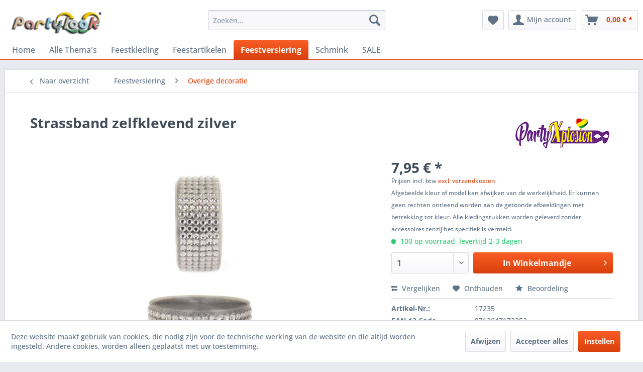

--- FILE ---
content_type: text/html; charset=UTF-8
request_url: https://www.partylook.be/feestversiering/overige-decoratie/5340/strassband-zelfklevend-zilver
body_size: 17038
content:
<!DOCTYPE html> <html class="no-js" lang="nl-BE" itemscope="itemscope" itemtype="https://schema.org/WebPage"> <head> <meta charset="utf-8"> <meta name="author" content="PARTYLOOK.BE" /> <meta name="robots" content="index,follow" /> <meta name="revisit-after" content="15 days" /> <meta name="keywords" content="Strassband zelfklevend zilver, Strassband zelfklevend, zilveren Strassband, Strassband zilver" /> <meta name="description" content="Strassband zelfklevend zilver 6 rijen, steentjes 4 mm" /> <meta property="og:type" content="product" /> <meta property="og:site_name" content="Partylook - You have a Party, we&#039;ve got the Look!" /> <meta property="og:url" content="https://www.partylook.be/feestversiering/overige-decoratie/5340/strassband-zelfklevend-zilver" /> <meta property="og:title" content="Strassband zelfklevend zilver" /> <meta property="og:description" content="Strassband zelfklevend zilver 6 rijen, steentjes 4 mm" /> <meta property="og:image" content="https://www.partylook.be/media/image/82/2d/c9/871364717235_1.jpg" /> <meta property="product:brand" content="PartyXplosion" /> <meta property="product:price" content="7,95" /> <meta property="product:product_link" content="https://www.partylook.be/feestversiering/overige-decoratie/5340/strassband-zelfklevend-zilver" /> <meta name="twitter:card" content="product" /> <meta name="twitter:site" content="Partylook - You have a Party, we&#039;ve got the Look!" /> <meta name="twitter:title" content="Strassband zelfklevend zilver" /> <meta name="twitter:description" content="Strassband zelfklevend zilver 6 rijen, steentjes 4 mm" /> <meta name="twitter:image" content="https://www.partylook.be/media/image/82/2d/c9/871364717235_1.jpg" /> <meta itemprop="copyrightHolder" content="Partylook - You have a Party, we&#039;ve got the Look!" /> <meta itemprop="copyrightYear" content="2006 - 2026" /> <meta itemprop="isFamilyFriendly" content="True" /> <meta itemprop="image" content="https://www.partylook.be/media/image/d6/0a/2d/Logo-partylook.png" /> <meta name="viewport" content="width=device-width, initial-scale=1.0"> <meta name="mobile-web-app-capable" content="yes"> <meta name="apple-mobile-web-app-title" content="Partylook - You have a Party, we&#039;ve got the Look!"> <meta name="apple-mobile-web-app-capable" content="yes"> <meta name="apple-mobile-web-app-status-bar-style" content="default"> <link rel="apple-touch-icon-precomposed" href="https://www.partylook.be/media/image/c2/ae/4a/P1.png"> <link rel="shortcut icon" href="https://www.partylook.be/media/unknown/d9/0c/f4/favicon.ico"> <meta name="msapplication-navbutton-color" content="#D9400B" /> <meta name="application-name" content="Partylook - You have a Party, we&#039;ve got the Look!" /> <meta name="msapplication-starturl" content="https://www.partylook.be/" /> <meta name="msapplication-window" content="width=1024;height=768" /> <meta name="msapplication-TileImage" content="https://www.partylook.be/media/image/c2/ae/4a/P1.png"> <meta name="msapplication-TileColor" content="#D9400B"> <meta name="theme-color" content="#D9400B" /> <link rel="canonical" href="https://www.partylook.be/feestversiering/overige-decoratie/5340/strassband-zelfklevend-zilver" /> <title itemprop="name">Strassband zelfklevend zilver | Partylook - You have a Party, we&#039;ve got the Look!</title> <link href="/web/cache/1766003884_8c46682410fcb4ceaa20996e404fb53b.css" media="all" rel="stylesheet" type="text/css" /> </head> <body class="is--ctl-detail is--act-index is--dwvac" > <div data-paypalUnifiedMetaDataContainer="true" data-paypalUnifiedRestoreOrderNumberUrl="https://www.partylook.be/widgets/PaypalUnifiedOrderNumber/restoreOrderNumber" class="is--hidden"> </div> <div class="page-wrap"> <noscript class="noscript-main"> <div class="alert is--warning"> <div class="alert--icon"> <i class="icon--element icon--warning"></i> </div> <div class="alert--content"> Om Partylook&#x20;-&#x20;You&#x20;have&#x20;a&#x20;Party,&#x20;we&#x27;ve&#x20;got&#x20;the&#x20;Look&#x21; in zijn totaliteit te kunnen gebruiken, raden wij aan Javascript in uw browser te activeren. </div> </div> </noscript> <header class="header-main"> <div class="top-bar"> <div class="container block-group"> <nav class="top-bar--navigation block" role="menubar">   <div class="navigation--entry entry--compare is--hidden" role="menuitem" aria-haspopup="true" data-drop-down-menu="true">   </div> <ul class="service--list is--rounded" role="menu"> <li class="service--entry" role="menuitem"> <a class="service--link" href="https://www.partylook.be/afhalen-in-venray" title="Afhalen in Venray" > Afhalen in Venray </a> </li> <li class="service--entry" role="menuitem"> <a class="service--link" href="javascript:openCookieConsentManager()" title="Cookie-instellingen" > Cookie-instellingen </a> </li> <li class="service--entry" role="menuitem"> <a class="service--link" href="https://www.partylook.be/over-ons" title="Over ons" > Over ons </a> </li> <li class="service--entry" role="menuitem"> <a class="service--link" href="https://www.partylook.be/verzend-en-betaalwijzen" title="Verzend en betaalwijzen" > Verzend en betaalwijzen </a> </li> <li class="service--entry" role="menuitem"> <a class="service--link" href="https://www.partylook.be/voorwaarden" title="Voorwaarden" > Voorwaarden </a> </li> <li class="service--entry" role="menuitem"> <a class="service--link" href="https://www.partylook.be/retour-aanvraag-partylook" title="Retouraanvraag" target="_self"> Retouraanvraag </a> </li> <li class="service--entry" role="menuitem"> <a class="service--link" href="https://www.partylook.be/retourrecht" title="Retourrecht" > Retourrecht </a> </li> </ul> </nav> </div> </div> <div class="container header--navigation"> <div class="logo-main block-group" role="banner"> <div class="logo--shop block"> <a class="logo--link" href="https://www.partylook.be/" title="Partylook - You have a Party, we&#039;ve got the Look! - Naar de startpagina gaan"> <picture> <source srcset="https://www.partylook.be/media/image/d6/0a/2d/Logo-partylook.png" media="(min-width: 78.75em)"> <source srcset="https://www.partylook.be/media/image/d6/0a/2d/Logo-partylook.png" media="(min-width: 64em)"> <source srcset="https://www.partylook.be/media/image/d6/0a/2d/Logo-partylook.png" media="(min-width: 48em)"> <img srcset="https://www.partylook.be/media/image/d6/0a/2d/Logo-partylook.png" alt="Partylook - You have a Party, we&#039;ve got the Look! - Naar de startpagina gaan" /> </picture> </a> </div> </div> <nav class="shop--navigation block-group"> <ul class="navigation--list block-group" role="menubar"> <li class="navigation--entry entry--menu-left" role="menuitem"> <a class="entry--link entry--trigger btn is--icon-left" href="#offcanvas--left" data-offcanvas="true" data-offCanvasSelector=".sidebar-main" aria-label="Menu"> <i class="icon--menu"></i> Menu </a> </li> <li class="navigation--entry entry--search" role="menuitem" data-search="true" aria-haspopup="true" data-minLength="3"> <a class="btn entry--link entry--trigger" href="#show-hide--search" title="Toon / zoekopdracht sluiten" aria-label="Toon / zoekopdracht sluiten"> <i class="icon--search"></i> <span class="search--display">Zoeken</span> </a> <form action="/search" method="get" class="main-search--form"> <input type="search" name="sSearch" aria-label="Zoeken..." class="main-search--field" autocomplete="off" autocapitalize="off" placeholder="Zoeken..." maxlength="30" /> <button type="submit" class="main-search--button" aria-label="Zoeken"> <i class="icon--search"></i> <span class="main-search--text">Zoeken</span> </button> <div class="form--ajax-loader">&nbsp;</div> </form> <div class="main-search--results"></div> </li>  <li class="navigation--entry entry--notepad" role="menuitem"> <a href="https://www.partylook.be/note" title="Verlanglijst" aria-label="Verlanglijst" class="btn"> <i class="icon--heart"></i> </a> </li> <li class="navigation--entry entry--account with-slt" role="menuitem" data-offcanvas="true" data-offCanvasSelector=".account--dropdown-navigation"> <a href="https://www.partylook.be/account" title="Mijn account" aria-label="Mijn account" class="btn is--icon-left entry--link account--link"> <i class="icon--account"></i> <span class="account--display"> Mijn account </span> </a> <div class="account--dropdown-navigation"> <div class="navigation--smartphone"> <div class="entry--close-off-canvas"> <a href="#close-account-menu" class="account--close-off-canvas" title="Menu sluiten" aria-label="Menu sluiten"> Menu sluiten <i class="icon--arrow-right"></i> </a> </div> </div> <div class="account--menu is--rounded is--personalized"> <span class="navigation--headline"> Mijn account </span> <div class="account--menu-container"> <ul class="sidebar--navigation navigation--list is--level0 show--active-items"> <li class="navigation--entry"> <span class="navigation--signin"> <a href="https://www.partylook.be/account#hide-registration" class="blocked--link btn is--primary navigation--signin-btn" data-collapseTarget="#registration" data-action="close"> Aanmelden </a> <span class="navigation--register"> of <a href="https://www.partylook.be/account#show-registration" class="blocked--link" data-collapseTarget="#registration" data-action="open"> registreren </a> </span> </span> </li> <li class="navigation--entry"> <a href="https://www.partylook.be/account" title="Mijn account" class="navigation--link"> Mijn account </a> </li> <li class="navigation--entry"> <a href="https://www.partylook.be/account/profile" title="Profiel" class="navigation--link" rel="nofollow"> Profiel </a> </li> <li class="navigation--entry"> <a href="https://www.partylook.be/address/index/sidebar/" title="Adressen" class="navigation--link" rel="nofollow"> Adressen </a> </li> <li class="navigation--entry"> <a href="https://www.partylook.be/account/payment" title="Betaalwijze wijzigen" class="navigation--link" rel="nofollow"> Betaalwijze wijzigen </a> </li> <li class="navigation--entry"> <a href="https://www.partylook.be/account/orders" title="Mijn bestellingen" class="navigation--link" rel="nofollow"> Mijn bestellingen </a> </li> <li class="navigation--entry"> <a href="https://www.partylook.be/note" title="Verlanglijst" class="navigation--link" rel="nofollow"> Verlanglijst </a> </li> </ul> </div> </div> </div> </li> <li class="navigation--entry entry--cart" role="menuitem"> <a class="btn is--icon-left cart--link" href="https://www.partylook.be/checkout/cart" title="Winkelmandje" aria-label="Winkelmandje"> <span class="cart--display"> Winkelmandje </span> <span class="badge is--primary is--minimal cart--quantity is--hidden">0</span> <i class="icon--basket"></i> <span class="cart--amount"> 0,00&nbsp;&euro; * </span> </a> <div class="ajax-loader">&nbsp;</div> </li>  </ul> </nav> <div class="container--ajax-cart" data-collapse-cart="true" data-displayMode="offcanvas"></div> </div> </header> <nav class="navigation-main"> <div class="container" data-menu-scroller="true" data-listSelector=".navigation--list.container" data-viewPortSelector=".navigation--list-wrapper"> <div class="navigation--list-wrapper"> <ul class="navigation--list container" role="menubar" itemscope="itemscope" itemtype="https://schema.org/SiteNavigationElement"> <li class="navigation--entry is--home" role="menuitem"><a class="navigation--link is--first" href="https://www.partylook.be/" title="Home" aria-label="Home" itemprop="url"><span itemprop="name">Home</span></a></li><li class="navigation--entry" role="menuitem"><a class="navigation--link" href="https://www.partylook.be/alle-thema-s/" title="Alle Thema's" aria-label="Alle Thema's" itemprop="url"><span itemprop="name">Alle Thema's</span></a></li><li class="navigation--entry" role="menuitem"><a class="navigation--link" href="https://www.partylook.be/feestkleding/" title="Feestkleding" aria-label="Feestkleding" itemprop="url"><span itemprop="name">Feestkleding</span></a></li><li class="navigation--entry" role="menuitem"><a class="navigation--link" href="https://www.partylook.be/feestartikelen/" title="Feestartikelen" aria-label="Feestartikelen" itemprop="url"><span itemprop="name">Feestartikelen</span></a></li><li class="navigation--entry is--active" role="menuitem"><a class="navigation--link is--active" href="https://www.partylook.be/feestversiering/" title="Feestversiering" aria-label="Feestversiering" itemprop="url"><span itemprop="name">Feestversiering</span></a></li><li class="navigation--entry" role="menuitem"><a class="navigation--link" href="https://www.partylook.be/schmink/" title="Schmink" aria-label="Schmink" itemprop="url"><span itemprop="name">Schmink</span></a></li><li class="navigation--entry" role="menuitem"><a class="navigation--link" href="https://www.partylook.be/sale/" title="SALE" aria-label="SALE" itemprop="url"><span itemprop="name">SALE</span></a></li> </ul> </div> <div class="advanced-menu" data-advanced-menu="true" data-hoverDelay="250"> <div class="menu--container"> <div class="button-container"> <a href="https://www.partylook.be/alle-thema-s/" class="button--category" aria-label="Zur Kategorie Alle Thema&#039;s" title="Zur Kategorie Alle Thema&#039;s"> <i class="icon--arrow-right"></i> Zur Kategorie Alle Thema's </a> <span class="button--close"> <i class="icon--cross"></i> </span> </div> <div class="content--wrapper has--content has--teaser"> <ul class="menu--list menu--level-0 columns--2" style="width: 50%;"> <li class="menu--list-item item--level-0" style="width: 100%"> <a href="https://www.partylook.be/alle-thema-s/brabant-oeteldonk/" class="menu--list-item-link" aria-label="Brabant &amp; Oeteldonk" title="Brabant &amp; Oeteldonk">Brabant & Oeteldonk</a> </li> <li class="menu--list-item item--level-0" style="width: 100%"> <a href="https://www.partylook.be/alle-thema-s/carnaval-limburg/" class="menu--list-item-link" aria-label="Carnaval Limburg" title="Carnaval Limburg">Carnaval Limburg</a> </li> <li class="menu--list-item item--level-0" style="width: 100%"> <a href="https://www.partylook.be/alle-thema-s/steampunk/" class="menu--list-item-link" aria-label="Steampunk" title="Steampunk">Steampunk</a> </li> <li class="menu--list-item item--level-0" style="width: 100%"> <a href="https://www.partylook.be/alle-thema-s/halloween-horror/" class="menu--list-item-link" aria-label="Halloween &amp; Horror" title="Halloween &amp; Horror">Halloween & Horror</a> </li> <li class="menu--list-item item--level-0" style="width: 100%"> <a href="https://www.partylook.be/alle-thema-s/piraten-vikingen/" class="menu--list-item-link" aria-label="Piraten &amp; Vikingen" title="Piraten &amp; Vikingen">Piraten & Vikingen</a> </li> <li class="menu--list-item item--level-0" style="width: 100%"> <a href="https://www.partylook.be/alle-thema-s/heksen-tovenaar/" class="menu--list-item-link" aria-label="Heksen &amp; Tovenaar" title="Heksen &amp; Tovenaar">Heksen & Tovenaar</a> </li> <li class="menu--list-item item--level-0" style="width: 100%"> <a href="https://www.partylook.be/alle-thema-s/dieren/" class="menu--list-item-link" aria-label="Dieren" title="Dieren">Dieren</a> </li> <li class="menu--list-item item--level-0" style="width: 100%"> <a href="https://www.partylook.be/alle-thema-s/cowboys-indianen/" class="menu--list-item-link" aria-label="Cowboys &amp; Indianen" title="Cowboys &amp; Indianen">Cowboys & Indianen</a> </li> <li class="menu--list-item item--level-0" style="width: 100%"> <a href="https://www.partylook.be/alle-thema-s/aso-pimp/" class="menu--list-item-link" aria-label="Aso &amp; Pimp" title="Aso &amp; Pimp">Aso & Pimp</a> </li> <li class="menu--list-item item--level-0" style="width: 100%"> <a href="https://www.partylook.be/alle-thema-s/maffia-gangster-boeven/" class="menu--list-item-link" aria-label="Maffia, Gangster &amp; Boeven" title="Maffia, Gangster &amp; Boeven">Maffia, Gangster & Boeven</a> </li> <li class="menu--list-item item--level-0" style="width: 100%"> <a href="https://www.partylook.be/alle-thema-s/middeleeuwen-renaissance/" class="menu--list-item-link" aria-label="Middeleeuwen &amp; Renaissance" title="Middeleeuwen &amp; Renaissance">Middeleeuwen & Renaissance</a> </li> <li class="menu--list-item item--level-0" style="width: 100%"> <a href="https://www.partylook.be/alle-thema-s/sport-ek-wk/" class="menu--list-item-link" aria-label="Sport - EK / WK" title="Sport - EK / WK">Sport - EK / WK</a> </li> <li class="menu--list-item item--level-0" style="width: 100%"> <a href="https://www.partylook.be/alle-thema-s/film-beroemde-sterren/" class="menu--list-item-link" aria-label="Film &amp; Beroemde sterren" title="Film &amp; Beroemde sterren">Film & Beroemde sterren</a> </li> <li class="menu--list-item item--level-0" style="width: 100%"> <a href="https://www.partylook.be/alle-thema-s/sprookjes-fantasy/" class="menu--list-item-link" aria-label="Sprookjes &amp; fantasy" title="Sprookjes &amp; fantasy">Sprookjes & fantasy</a> </li> <li class="menu--list-item item--level-0" style="width: 100%"> <a href="https://www.partylook.be/alle-thema-s/science-fiction/" class="menu--list-item-link" aria-label="Science Fiction" title="Science Fiction">Science Fiction</a> </li> <li class="menu--list-item item--level-0" style="width: 100%"> <a href="https://www.partylook.be/alle-thema-s/jaren-20-charleston/" class="menu--list-item-link" aria-label="Jaren 20 Charleston" title="Jaren 20 Charleston">Jaren 20 Charleston</a> </li> <li class="menu--list-item item--level-0" style="width: 100%"> <a href="https://www.partylook.be/alle-thema-s/jaren-50-rock-roll/" class="menu--list-item-link" aria-label="Jaren 50 Rock &amp; Roll" title="Jaren 50 Rock &amp; Roll">Jaren 50 Rock & Roll</a> </li> <li class="menu--list-item item--level-0" style="width: 100%"> <a href="https://www.partylook.be/alle-thema-s/jaren-60-70-hippie/" class="menu--list-item-link" aria-label="Jaren 60 &amp; 70 Hippie" title="Jaren 60 &amp; 70 Hippie">Jaren 60 & 70 Hippie</a> </li> <li class="menu--list-item item--level-0" style="width: 100%"> <a href="https://www.partylook.be/alle-thema-s/jaren-80-90-disco/" class="menu--list-item-link" aria-label="Jaren 80 &amp; 90 Disco" title="Jaren 80 &amp; 90 Disco">Jaren 80 & 90 Disco</a> </li> <li class="menu--list-item item--level-0" style="width: 100%"> <a href="https://www.partylook.be/alle-thema-s/beroepen-uniformkleding/" class="menu--list-item-link" aria-label="Beroepen &amp; Uniformkleding" title="Beroepen &amp; Uniformkleding">Beroepen & Uniformkleding</a> </li> <li class="menu--list-item item--level-0" style="width: 100%"> <a href="https://www.partylook.be/alle-thema-s/priesters-nonnen-religie/" class="menu--list-item-link" aria-label="Priesters Nonnen &amp; Religie" title="Priesters Nonnen &amp; Religie">Priesters Nonnen & Religie</a> </li> <li class="menu--list-item item--level-0" style="width: 100%"> <a href="https://www.partylook.be/alle-thema-s/clown-circus/" class="menu--list-item-link" aria-label="Clown &amp; Circus" title="Clown &amp; Circus">Clown & Circus</a> </li> <li class="menu--list-item item--level-0" style="width: 100%"> <a href="https://www.partylook.be/alle-thema-s/grappig-vrijgezellenfeest-18/" class="menu--list-item-link" aria-label="Grappig &amp; Vrijgezellenfeest 18+" title="Grappig &amp; Vrijgezellenfeest 18+">Grappig & Vrijgezellenfeest 18+</a> </li> <li class="menu--list-item item--level-0" style="width: 100%"> <a href="https://www.partylook.be/alle-thema-s/oktoberfest-landen/" class="menu--list-item-link" aria-label="Oktoberfest &amp; Landen" title="Oktoberfest &amp; Landen">Oktoberfest & Landen</a> </li> <li class="menu--list-item item--level-0" style="width: 100%"> <a href="https://www.partylook.be/alle-thema-s/grieks-midden-oosten/" class="menu--list-item-link" aria-label="Grieks &amp; Midden-Oosten" title="Grieks &amp; Midden-Oosten">Grieks & Midden-Oosten</a> </li> <li class="menu--list-item item--level-0" style="width: 100%"> <a href="https://www.partylook.be/alle-thema-s/aziatisch-indisch-ninja/" class="menu--list-item-link" aria-label="Aziatisch, Indisch &amp; Ninja" title="Aziatisch, Indisch &amp; Ninja">Aziatisch, Indisch & Ninja</a> </li> <li class="menu--list-item item--level-0" style="width: 100%"> <a href="https://www.partylook.be/alle-thema-s/braziliaans-venetiaans/" class="menu--list-item-link" aria-label="Braziliaans &amp; Venetiaans" title="Braziliaans &amp; Venetiaans">Braziliaans & Venetiaans</a> </li> <li class="menu--list-item item--level-0" style="width: 100%"> <a href="https://www.partylook.be/alle-thema-s/tropisch-und-samba/" class="menu--list-item-link" aria-label="Tropisch und Samba" title="Tropisch und Samba">Tropisch und Samba</a> </li> <li class="menu--list-item item--level-0" style="width: 100%"> <a href="https://www.partylook.be/alle-thema-s/glitter-glamour/" class="menu--list-item-link" aria-label="Glitter &amp; Glamour" title="Glitter &amp; Glamour">Glitter & Glamour</a> </li> <li class="menu--list-item item--level-0" style="width: 100%"> <a href="https://www.partylook.be/alle-thema-s/kerstman-kerstvrouw/" class="menu--list-item-link" aria-label="Kerstman &amp; Kerstvrouw" title="Kerstman &amp; Kerstvrouw">Kerstman & Kerstvrouw</a> </li> </ul> <div class="menu--delimiter" style="right: 50%;"></div> <div class="menu--teaser" style="width: 50%;"> <div class="teaser--headline">Themakleding goedkoop kopen - Enorm aanbod carnavalskleding</div> <div class="teaser--text"> Themakleding &nbsp;voor&nbsp; mannen ,&nbsp; vrouwen &nbsp;en&nbsp; kinderen .&nbsp; Feestkleding &nbsp;in alle maten, kleuren en vormen! Wij bij Partylook hebben al onze kostuums voor themafeesten gesorteerd op thema. Dus op het eerste gezicht... <a class="teaser--text-link" href="https://www.partylook.be/alle-thema-s/" aria-label="lees meer" title="lees meer"> lees meer </a> </div> </div> </div> </div> <div class="menu--container"> <div class="button-container"> <a href="https://www.partylook.be/feestkleding/" class="button--category" aria-label="Zur Kategorie Feestkleding" title="Zur Kategorie Feestkleding"> <i class="icon--arrow-right"></i> Zur Kategorie Feestkleding </a> <span class="button--close"> <i class="icon--cross"></i> </span> </div> <div class="content--wrapper has--content has--teaser"> <ul class="menu--list menu--level-0 columns--2" style="width: 50%;"> <li class="menu--list-item item--level-0" style="width: 100%"> <a href="https://www.partylook.be/feestkleding/feestkleding-kinderen/" class="menu--list-item-link" aria-label="Feestkleding Kinderen" title="Feestkleding Kinderen">Feestkleding Kinderen</a> </li> <li class="menu--list-item item--level-0" style="width: 100%"> <a href="https://www.partylook.be/feestkleding/feestkleding-dames/" class="menu--list-item-link" aria-label="Feestkleding Dames" title="Feestkleding Dames">Feestkleding Dames</a> </li> <li class="menu--list-item item--level-0" style="width: 100%"> <a href="https://www.partylook.be/feestkleding/feestkleding-heren/" class="menu--list-item-link" aria-label="Feestkleding Heren" title="Feestkleding Heren">Feestkleding Heren</a> </li> <li class="menu--list-item item--level-0" style="width: 100%"> <a href="https://www.partylook.be/feestkleding/carnavalsjassen/" class="menu--list-item-link" aria-label="Carnavalsjassen" title="Carnavalsjassen">Carnavalsjassen</a> </li> </ul> <div class="menu--delimiter" style="right: 50%;"></div> <div class="menu--teaser" style="width: 50%;"> <div class="teaser--headline">Carnavalskleding 2026 kopen - Enorm aanbod</div> <div class="teaser--text"> Feestkleding &nbsp;voor mannen , vrouwen en kinderen . Carnavalskleding &nbsp;in alle maten, kleuren en vormen! Wij bij Partylook hebben al onze kostuums voor ieder feest en carnaval 2026 &nbsp;gesorteerd op thema. Dus op het eerste... <a class="teaser--text-link" href="https://www.partylook.be/feestkleding/" aria-label="lees meer" title="lees meer"> lees meer </a> </div> </div> </div> </div> <div class="menu--container"> <div class="button-container"> <a href="https://www.partylook.be/feestartikelen/" class="button--category" aria-label="Zur Kategorie Feestartikelen" title="Zur Kategorie Feestartikelen"> <i class="icon--arrow-right"></i> Zur Kategorie Feestartikelen </a> <span class="button--close"> <i class="icon--cross"></i> </span> </div> <div class="content--wrapper has--content has--teaser"> <ul class="menu--list menu--level-0 columns--2" style="width: 50%;"> <li class="menu--list-item item--level-0" style="width: 100%"> <a href="https://www.partylook.be/feestartikelen/attributen/" class="menu--list-item-link" aria-label="Attributen" title="Attributen">Attributen</a> </li> <li class="menu--list-item item--level-0" style="width: 100%"> <a href="https://www.partylook.be/feestartikelen/accessoires-setjes/" class="menu--list-item-link" aria-label="Accessoires setjes" title="Accessoires setjes">Accessoires setjes</a> </li> <li class="menu--list-item item--level-0" style="width: 100%"> <a href="https://www.partylook.be/feestartikelen/baarden-snorren/" class="menu--list-item-link" aria-label="Baarden &amp; Snorren" title="Baarden &amp; Snorren">Baarden & Snorren</a> </li> <li class="menu--list-item item--level-0" style="width: 100%"> <a href="https://www.partylook.be/feestartikelen/boa-sjaal-veren/" class="menu--list-item-link" aria-label="Boa, Sjaal &amp; Veren" title="Boa, Sjaal &amp; Veren">Boa, Sjaal & Veren</a> </li> <li class="menu--list-item item--level-0" style="width: 100%"> <a href="https://www.partylook.be/feestartikelen/bretels/" class="menu--list-item-link" aria-label="Bretels" title="Bretels">Bretels</a> </li> <li class="menu--list-item item--level-0" style="width: 100%"> <a href="https://www.partylook.be/feestartikelen/feestbrillen/" class="menu--list-item-link" aria-label="Feestbrillen" title="Feestbrillen">Feestbrillen</a> </li> <li class="menu--list-item item--level-0" style="width: 100%"> <a href="https://www.partylook.be/feestartikelen/fop-fun/" class="menu--list-item-link" aria-label="Fop &amp; Fun" title="Fop &amp; Fun">Fop & Fun</a> </li> <li class="menu--list-item item--level-0" style="width: 100%"> <a href="https://www.partylook.be/feestartikelen/handschoenen/" class="menu--list-item-link" aria-label="Handschoenen" title="Handschoenen">Handschoenen</a> </li> <li class="menu--list-item item--level-0" style="width: 100%"> <a href="https://www.partylook.be/feestartikelen/diadeem-haardecoratie/" class="menu--list-item-link" aria-label="Diadeem &amp; Haardecoratie" title="Diadeem &amp; Haardecoratie">Diadeem & Haardecoratie</a> </li> <li class="menu--list-item item--level-0" style="width: 100%"> <a href="https://www.partylook.be/feestartikelen/hoeden-hoofddeksels/" class="menu--list-item-link" aria-label="Hoeden &amp; Hoofddeksels" title="Hoeden &amp; Hoofddeksels">Hoeden & Hoofddeksels</a> </li> <li class="menu--list-item item--level-0" style="width: 100%"> <a href="https://www.partylook.be/feestartikelen/maskers-oogmaskers/" class="menu--list-item-link" aria-label="Maskers &amp; Oogmaskers" title="Maskers &amp; Oogmaskers">Maskers & Oogmaskers</a> </li> <li class="menu--list-item item--level-0" style="width: 100%"> <a href="https://www.partylook.be/feestartikelen/panty-s-kousen-sokken/" class="menu--list-item-link" aria-label="Panty&#039;s, Kousen &amp; Sokken" title="Panty&#039;s, Kousen &amp; Sokken">Panty's, Kousen & Sokken</a> </li> <li class="menu--list-item item--level-0" style="width: 100%"> <a href="https://www.partylook.be/feestartikelen/pruiken/" class="menu--list-item-link" aria-label="Pruiken" title="Pruiken">Pruiken</a> </li> <li class="menu--list-item item--level-0" style="width: 100%"> <a href="https://www.partylook.be/feestartikelen/sieraden/" class="menu--list-item-link" aria-label="Sieraden" title="Sieraden">Sieraden</a> </li> <li class="menu--list-item item--level-0" style="width: 100%"> <a href="https://www.partylook.be/feestartikelen/stropdassen-vlinderstrikken/" class="menu--list-item-link" aria-label="Stropdassen &amp; Vlinderstrikken" title="Stropdassen &amp; Vlinderstrikken">Stropdassen & Vlinderstrikken</a> </li> <li class="menu--list-item item--level-0" style="width: 100%"> <a href="https://www.partylook.be/feestartikelen/tassen-buidels/" class="menu--list-item-link" aria-label="Tassen &amp; Buidels" title="Tassen &amp; Buidels">Tassen & Buidels</a> </li> <li class="menu--list-item item--level-0" style="width: 100%"> <a href="https://www.partylook.be/feestartikelen/wapens-munitie/" class="menu--list-item-link" aria-label="Wapens &amp; Munitie" title="Wapens &amp; Munitie">Wapens & Munitie</a> </li> </ul> <div class="menu--delimiter" style="right: 50%;"></div> <div class="menu--teaser" style="width: 50%;"> <div class="teaser--headline">Feestartikelen kopen - Enorm aanbod feestartikelen</div> <div class="teaser--text"> Of je nu iets zoekt voor een feestbeest of dat je zelf de feestneus bent, hier vindt je allerlei leuke feestartikelen en fopartikelen voor de fopshop . <a class="teaser--text-link" href="https://www.partylook.be/feestartikelen/" aria-label="lees meer" title="lees meer"> lees meer </a> </div> </div> </div> </div> <div class="menu--container"> <div class="button-container"> <a href="https://www.partylook.be/feestversiering/" class="button--category" aria-label="Zur Kategorie Feestversiering" title="Zur Kategorie Feestversiering"> <i class="icon--arrow-right"></i> Zur Kategorie Feestversiering </a> <span class="button--close"> <i class="icon--cross"></i> </span> </div> <div class="content--wrapper has--content has--teaser"> <ul class="menu--list menu--level-0 columns--2" style="width: 50%;"> <li class="menu--list-item item--level-0" style="width: 100%"> <a href="https://www.partylook.be/feestversiering/ballonnen/" class="menu--list-item-link" aria-label="Ballonnen" title="Ballonnen">Ballonnen</a> </li> <li class="menu--list-item item--level-0" style="width: 100%"> <a href="https://www.partylook.be/feestversiering/guirlandes/" class="menu--list-item-link" aria-label="Guirlandes" title="Guirlandes">Guirlandes</a> </li> <li class="menu--list-item item--level-0" style="width: 100%"> <a href="https://www.partylook.be/feestversiering/halloween-horror/" class="menu--list-item-link" aria-label="Halloween &amp; Horror" title="Halloween &amp; Horror">Halloween & Horror</a> </li> <li class="menu--list-item item--level-0" style="width: 100%"> <a href="https://www.partylook.be/feestversiering/hangdecoratie/" class="menu--list-item-link" aria-label="Hangdecoratie" title="Hangdecoratie">Hangdecoratie</a> </li> <li class="menu--list-item item--level-0" style="width: 100%"> <a href="https://www.partylook.be/feestversiering/raamstickers/" class="menu--list-item-link" aria-label="Raamstickers" title="Raamstickers">Raamstickers</a> </li> <li class="menu--list-item item--level-0" style="width: 100%"> <a href="https://www.partylook.be/feestversiering/vlaggenlijnen/" class="menu--list-item-link" aria-label="Vlaggenlijnen" title="Vlaggenlijnen">Vlaggenlijnen</a> </li> <li class="menu--list-item item--level-0" style="width: 100%"> <a href="https://www.partylook.be/feestversiering/vlaggen/" class="menu--list-item-link" aria-label="Vlaggen" title="Vlaggen">Vlaggen</a> </li> <li class="menu--list-item item--level-0" style="width: 100%"> <a href="https://www.partylook.be/feestversiering/wanddecoratie/" class="menu--list-item-link" aria-label="Wanddecoratie" title="Wanddecoratie">Wanddecoratie</a> </li> <li class="menu--list-item item--level-0" style="width: 100%"> <a href="https://www.partylook.be/feestversiering/overige-decoratie/" class="menu--list-item-link" aria-label="Overige decoratie" title="Overige decoratie">Overige decoratie</a> </li> </ul> <div class="menu--delimiter" style="right: 50%;"></div> <div class="menu--teaser" style="width: 50%;"> <div class="teaser--headline">Feestversiering, Carnavalsversiering</div> <div class="teaser--text"> Voor te gekke en goedkope versiering ben je bij ons aan het juiste adres, ook voor carnaval 2024 ! Wij beschikken over een enorm aanbod aan leuke feestviersing en decoraties . Verjaardagsversiering , ballonnen , confetti , vlaggen ,... <a class="teaser--text-link" href="https://www.partylook.be/feestversiering/" aria-label="lees meer" title="lees meer"> lees meer </a> </div> </div> </div> </div> <div class="menu--container"> <div class="button-container"> <a href="https://www.partylook.be/schmink/" class="button--category" aria-label="Zur Kategorie Schmink" title="Zur Kategorie Schmink"> <i class="icon--arrow-right"></i> Zur Kategorie Schmink </a> <span class="button--close"> <i class="icon--cross"></i> </span> </div> <div class="content--wrapper has--content has--teaser"> <ul class="menu--list menu--level-0 columns--2" style="width: 50%;"> <li class="menu--list-item item--level-0" style="width: 100%"> <a href="https://www.partylook.be/schmink/schmink-op-kleur/" class="menu--list-item-link" aria-label="Schmink op kleur" title="Schmink op kleur">Schmink op kleur</a> </li> <li class="menu--list-item item--level-0" style="width: 100%"> <a href="https://www.partylook.be/schmink/splitcake/" class="menu--list-item-link" aria-label="Splitcake" title="Splitcake">Splitcake</a> </li> <li class="menu--list-item item--level-0" style="width: 100%"> <a href="https://www.partylook.be/schmink/schmink-pastelkleuren/" class="menu--list-item-link" aria-label="Schmink pastelkleuren" title="Schmink pastelkleuren">Schmink pastelkleuren</a> </li> <li class="menu--list-item item--level-0" style="width: 100%"> <a href="https://www.partylook.be/schmink/neon-uv-schmink/" class="menu--list-item-link" aria-label="Neon UV Schmink" title="Neon UV Schmink">Neon UV Schmink</a> </li> <li class="menu--list-item item--level-0" style="width: 100%"> <a href="https://www.partylook.be/schmink/metallic-schmink/" class="menu--list-item-link" aria-label="Metallic schmink" title="Metallic schmink">Metallic schmink</a> </li> <li class="menu--list-item item--level-0" style="width: 100%"> <a href="https://www.partylook.be/schmink/schminkpaletten/" class="menu--list-item-link" aria-label="Schminkpaletten" title="Schminkpaletten">Schminkpaletten</a> </li> <li class="menu--list-item item--level-0" style="width: 100%"> <a href="https://www.partylook.be/schmink/schminkstiften/" class="menu--list-item-link" aria-label="Schminkstiften" title="Schminkstiften">Schminkstiften</a> </li> <li class="menu--list-item item--level-0" style="width: 100%"> <a href="https://www.partylook.be/schmink/schminksjablonen/" class="menu--list-item-link" aria-label="Schminksjablonen" title="Schminksjablonen">Schminksjablonen</a> </li> <li class="menu--list-item item--level-0" style="width: 100%"> <a href="https://www.partylook.be/schmink/penselen-spons/" class="menu--list-item-link" aria-label="Penselen - Spons" title="Penselen - Spons">Penselen - Spons</a> </li> <li class="menu--list-item item--level-0" style="width: 100%"> <a href="https://www.partylook.be/schmink/glitter/" class="menu--list-item-link" aria-label="Glitter" title="Glitter">Glitter</a> </li> <li class="menu--list-item item--level-0" style="width: 100%"> <a href="https://www.partylook.be/schmink/benodigdheden/" class="menu--list-item-link" aria-label="Benodigdheden" title="Benodigdheden">Benodigdheden</a> </li> </ul> <div class="menu--delimiter" style="right: 50%;"></div> <div class="menu--teaser" style="width: 50%;"> <div class="teaser--headline">Schmink van PXP Professional Colours en Superstar</div> <div class="teaser--text"> Met carnaval hebben enthousiaste schmink en make-up fans weer een enorme opmars. Aan de andere kant zijn er fantastische carnavalsschmink kunstwerken overal te bewonderen. Of het nu een carnavalsfeest , themafeest of straatparade is... <a class="teaser--text-link" href="https://www.partylook.be/schmink/" aria-label="lees meer" title="lees meer"> lees meer </a> </div> </div> </div> </div> <div class="menu--container"> <div class="button-container"> <a href="https://www.partylook.be/sale/" class="button--category" aria-label="Zur Kategorie SALE" title="Zur Kategorie SALE"> <i class="icon--arrow-right"></i> Zur Kategorie SALE </a> <span class="button--close"> <i class="icon--cross"></i> </span> </div> <div class="content--wrapper has--teaser"> <div class="menu--teaser" style="width: 100%;"> <div class="teaser--headline">Online opruiming uitverkoop solden van carnavalskleding - feestkledij sale</div> <div class="teaser--text"> Online opruiming uitverkoop solden van carnavalskleding , feestkleding sale ,&nbsp; feestartikelen, accessoires, feestkledij en versiering. Deze feestaanbiedingen kunnen niet geruild of retour gezonden worden, zie retourrecht. <a class="teaser--text-link" href="https://www.partylook.be/sale/" aria-label="lees meer" title="lees meer"> lees meer </a> </div> </div> </div> </div> </div> </div> </nav> <section class="content-main container block-group"> <nav class="content--breadcrumb block"> <a class="breadcrumb--button breadcrumb--link" href="https://www.partylook.be/feestversiering/overige-decoratie/" title="Naar overzicht"> <i class="icon--arrow-left"></i> <span class="breadcrumb--title">Naar overzicht</span> </a> <ul class="breadcrumb--list" role="menu" itemscope itemtype="https://schema.org/BreadcrumbList"> <li role="menuitem" class="breadcrumb--entry" itemprop="itemListElement" itemscope itemtype="https://schema.org/ListItem"> <a class="breadcrumb--link" href="https://www.partylook.be/feestversiering/" title="Feestversiering" itemprop="item"> <link itemprop="url" href="https://www.partylook.be/feestversiering/" /> <span class="breadcrumb--title" itemprop="name">Feestversiering</span> </a> <meta itemprop="position" content="0" /> </li> <li role="none" class="breadcrumb--separator"> <i class="icon--arrow-right"></i> </li> <li role="menuitem" class="breadcrumb--entry is--active" itemprop="itemListElement" itemscope itemtype="https://schema.org/ListItem"> <a class="breadcrumb--link" href="https://www.partylook.be/feestversiering/overige-decoratie/" title="Overige decoratie" itemprop="item"> <link itemprop="url" href="https://www.partylook.be/feestversiering/overige-decoratie/" /> <span class="breadcrumb--title" itemprop="name">Overige decoratie</span> </a> <meta itemprop="position" content="1" /> </li> </ul> </nav> <nav class="product--navigation"> <a href="#" class="navigation--link link--prev"> <div class="link--prev-button"> <span class="link--prev-inner">Vorige</span> </div> <div class="image--wrapper"> <div class="image--container"></div> </div> </a> <a href="#" class="navigation--link link--next"> <div class="link--next-button"> <span class="link--next-inner">Volgende</span> </div> <div class="image--wrapper"> <div class="image--container"></div> </div> </a> </nav> <div class="content-main--inner"> <div id='cookie-consent' class='off-canvas is--left block-transition' data-cookie-consent-manager='true' data-cookieTimeout='60'> <div class='cookie-consent--header cookie-consent--close'> Cookie-instellingen <i class="icon--arrow-right"></i> </div> <div class='cookie-consent--description'> Deze website maakt gebruik van cookies, die nodig zijn voor de technische werking van de website en die altijd worden ingesteld. Andere cookies, worden alleen geplaatst met uw toestemming. </div> <div class='cookie-consent--configuration'> <div class='cookie-consent--configuration-header'> <div class='cookie-consent--configuration-header-text'>Instellingen</div> </div> <div class='cookie-consent--configuration-main'> <div class='cookie-consent--group'> <input type="hidden" class="cookie-consent--group-name" value="technical" /> <label class="cookie-consent--group-state cookie-consent--state-input cookie-consent--required"> <input type="checkbox" name="technical-state" class="cookie-consent--group-state-input" disabled="disabled" checked="checked"/> <span class="cookie-consent--state-input-element"></span> </label> <div class='cookie-consent--group-title' data-collapse-panel='true' data-contentSiblingSelector=".cookie-consent--group-container"> <div class="cookie-consent--group-title-label cookie-consent--state-label"> Technisch noodzakelijk </div> <span class="cookie-consent--group-arrow is-icon--right"> <i class="icon--arrow-right"></i> </span> </div> <div class='cookie-consent--group-container'> <div class='cookie-consent--group-description'> Deze cookies zijn nodig voor de basisfuncties van de winkel. </div> <div class='cookie-consent--cookies-container'> <div class='cookie-consent--cookie'> <input type="hidden" class="cookie-consent--cookie-name" value="allowCookie" /> <label class="cookie-consent--cookie-state cookie-consent--state-input cookie-consent--required"> <input type="checkbox" name="allowCookie-state" class="cookie-consent--cookie-state-input" disabled="disabled" checked="checked" /> <span class="cookie-consent--state-input-element"></span> </label> <div class='cookie--label cookie-consent--state-label'> "Accepteer alle cookies" cookie </div> </div> <div class='cookie-consent--cookie'> <input type="hidden" class="cookie-consent--cookie-name" value="cookieDeclined" /> <label class="cookie-consent--cookie-state cookie-consent--state-input cookie-consent--required"> <input type="checkbox" name="cookieDeclined-state" class="cookie-consent--cookie-state-input" disabled="disabled" checked="checked" /> <span class="cookie-consent--state-input-element"></span> </label> <div class='cookie--label cookie-consent--state-label'> "Weiger alle cookies" cookie </div> </div> <div class='cookie-consent--cookie'> <input type="hidden" class="cookie-consent--cookie-name" value="csrf_token" /> <label class="cookie-consent--cookie-state cookie-consent--state-input cookie-consent--required"> <input type="checkbox" name="csrf_token-state" class="cookie-consent--cookie-state-input" disabled="disabled" checked="checked" /> <span class="cookie-consent--state-input-element"></span> </label> <div class='cookie--label cookie-consent--state-label'> CSRF-Token </div> </div> <div class='cookie-consent--cookie'> <input type="hidden" class="cookie-consent--cookie-name" value="cookiePreferences" /> <label class="cookie-consent--cookie-state cookie-consent--state-input cookie-consent--required"> <input type="checkbox" name="cookiePreferences-state" class="cookie-consent--cookie-state-input" disabled="disabled" checked="checked" /> <span class="cookie-consent--state-input-element"></span> </label> <div class='cookie--label cookie-consent--state-label'> Cookie-instellingen </div> </div> <div class='cookie-consent--cookie'> <input type="hidden" class="cookie-consent--cookie-name" value="shop" /> <label class="cookie-consent--cookie-state cookie-consent--state-input cookie-consent--required"> <input type="checkbox" name="shop-state" class="cookie-consent--cookie-state-input" disabled="disabled" checked="checked" /> <span class="cookie-consent--state-input-element"></span> </label> <div class='cookie--label cookie-consent--state-label'> Geselecteerde Shop </div> </div> <div class='cookie-consent--cookie'> <input type="hidden" class="cookie-consent--cookie-name" value="x-cache-context-hash" /> <label class="cookie-consent--cookie-state cookie-consent--state-input cookie-consent--required"> <input type="checkbox" name="x-cache-context-hash-state" class="cookie-consent--cookie-state-input" disabled="disabled" checked="checked" /> <span class="cookie-consent--state-input-element"></span> </label> <div class='cookie--label cookie-consent--state-label'> Individuele prijzen </div> </div> <div class='cookie-consent--cookie'> <input type="hidden" class="cookie-consent--cookie-name" value="slt" /> <label class="cookie-consent--cookie-state cookie-consent--state-input cookie-consent--required"> <input type="checkbox" name="slt-state" class="cookie-consent--cookie-state-input" disabled="disabled" checked="checked" /> <span class="cookie-consent--state-input-element"></span> </label> <div class='cookie--label cookie-consent--state-label'> Klantherkenning </div> </div> <div class='cookie-consent--cookie'> <input type="hidden" class="cookie-consent--cookie-name" value="nocache" /> <label class="cookie-consent--cookie-state cookie-consent--state-input cookie-consent--required"> <input type="checkbox" name="nocache-state" class="cookie-consent--cookie-state-input" disabled="disabled" checked="checked" /> <span class="cookie-consent--state-input-element"></span> </label> <div class='cookie--label cookie-consent--state-label'> Klantspecifieke caching </div> </div> <div class='cookie-consent--cookie'> <input type="hidden" class="cookie-consent--cookie-name" value="paypal-cookies" /> <label class="cookie-consent--cookie-state cookie-consent--state-input cookie-consent--required"> <input type="checkbox" name="paypal-cookies-state" class="cookie-consent--cookie-state-input" disabled="disabled" checked="checked" /> <span class="cookie-consent--state-input-element"></span> </label> <div class='cookie--label cookie-consent--state-label'> PayPal-Mollie betalingen </div> </div> <div class='cookie-consent--cookie'> <input type="hidden" class="cookie-consent--cookie-name" value="session" /> <label class="cookie-consent--cookie-state cookie-consent--state-input cookie-consent--required"> <input type="checkbox" name="session-state" class="cookie-consent--cookie-state-input" disabled="disabled" checked="checked" /> <span class="cookie-consent--state-input-element"></span> </label> <div class='cookie--label cookie-consent--state-label'> Sessie </div> </div> <div class='cookie-consent--cookie'> <input type="hidden" class="cookie-consent--cookie-name" value="currency" /> <label class="cookie-consent--cookie-state cookie-consent--state-input cookie-consent--required"> <input type="checkbox" name="currency-state" class="cookie-consent--cookie-state-input" disabled="disabled" checked="checked" /> <span class="cookie-consent--state-input-element"></span> </label> <div class='cookie--label cookie-consent--state-label'> Wisselkoers </div> </div> </div> </div> </div> <div class='cookie-consent--group'> <input type="hidden" class="cookie-consent--group-name" value="comfort" /> <label class="cookie-consent--group-state cookie-consent--state-input"> <input type="checkbox" name="comfort-state" class="cookie-consent--group-state-input"/> <span class="cookie-consent--state-input-element"></span> </label> <div class='cookie-consent--group-title' data-collapse-panel='true' data-contentSiblingSelector=".cookie-consent--group-container"> <div class="cookie-consent--group-title-label cookie-consent--state-label"> Gemak functies </div> <span class="cookie-consent--group-arrow is-icon--right"> <i class="icon--arrow-right"></i> </span> </div> <div class='cookie-consent--group-container'> <div class='cookie-consent--group-description'> Deze cookies worden gebruikt om de winkelervaring nog aantrekkelijker te maken, bijvoorbeeld om de bezoeker te herkennen. </div> <div class='cookie-consent--cookies-container'> <div class='cookie-consent--cookie'> <input type="hidden" class="cookie-consent--cookie-name" value="sUniqueID" /> <label class="cookie-consent--cookie-state cookie-consent--state-input"> <input type="checkbox" name="sUniqueID-state" class="cookie-consent--cookie-state-input" /> <span class="cookie-consent--state-input-element"></span> </label> <div class='cookie--label cookie-consent--state-label'> Verlanglijst </div> </div> </div> </div> </div> <div class='cookie-consent--group'> <input type="hidden" class="cookie-consent--group-name" value="statistics" /> <label class="cookie-consent--group-state cookie-consent--state-input"> <input type="checkbox" name="statistics-state" class="cookie-consent--group-state-input"/> <span class="cookie-consent--state-input-element"></span> </label> <div class='cookie-consent--group-title' data-collapse-panel='true' data-contentSiblingSelector=".cookie-consent--group-container"> <div class="cookie-consent--group-title-label cookie-consent--state-label"> Statistieken & tracking </div> <span class="cookie-consent--group-arrow is-icon--right"> <i class="icon--arrow-right"></i> </span> </div> <div class='cookie-consent--group-container'> <div class='cookie-consent--cookies-container'> <div class='cookie-consent--cookie'> <input type="hidden" class="cookie-consent--cookie-name" value="partner" /> <label class="cookie-consent--cookie-state cookie-consent--state-input"> <input type="checkbox" name="partner-state" class="cookie-consent--cookie-state-input" /> <span class="cookie-consent--state-input-element"></span> </label> <div class='cookie--label cookie-consent--state-label'> Affiliate-programma </div> </div> <div class='cookie-consent--cookie'> <input type="hidden" class="cookie-consent--cookie-name" value="x-ua-device" /> <label class="cookie-consent--cookie-state cookie-consent--state-input"> <input type="checkbox" name="x-ua-device-state" class="cookie-consent--cookie-state-input" /> <span class="cookie-consent--state-input-element"></span> </label> <div class='cookie--label cookie-consent--state-label'> Apparaatdetectie </div> </div> </div> </div> </div> </div> </div> <div class="cookie-consent--save"> <input class="cookie-consent--save-button btn is--primary" type="button" value="Instellingen opslaan" /> </div> </div> <aside class="sidebar-main off-canvas"> <div class="navigation--smartphone"> <ul class="navigation--list "> <li class="navigation--entry entry--close-off-canvas"> <a href="#close-categories-menu" title="Menu sluiten" class="navigation--link"> Menu sluiten <i class="icon--arrow-right"></i> </a> </li> </ul> <div class="mobile--switches">   </div> </div> <div class="sidebar--categories-wrapper" data-subcategory-nav="true" data-mainCategoryId="38" data-categoryId="194" data-fetchUrl="/widgets/listing/getCategory/categoryId/194"> <div class="categories--headline navigation--headline"> Categorieën </div> <div class="sidebar--categories-navigation"> <ul class="sidebar--navigation categories--navigation navigation--list is--drop-down is--level0 is--rounded" role="menu"> <li class="navigation--entry has--sub-children" role="menuitem"> <a class="navigation--link link--go-forward" href="https://www.partylook.be/alle-thema-s/" data-categoryId="107" data-fetchUrl="/widgets/listing/getCategory/categoryId/107" title="Alle Thema&#039;s" > Alle Thema's <span class="is--icon-right"> <i class="icon--arrow-right"></i> </span> </a> </li> <li class="navigation--entry has--sub-children" role="menuitem"> <a class="navigation--link link--go-forward" href="https://www.partylook.be/feestkleding/" data-categoryId="108" data-fetchUrl="/widgets/listing/getCategory/categoryId/108" title="Feestkleding" > Feestkleding <span class="is--icon-right"> <i class="icon--arrow-right"></i> </span> </a> </li> <li class="navigation--entry has--sub-children" role="menuitem"> <a class="navigation--link link--go-forward" href="https://www.partylook.be/feestartikelen/" data-categoryId="109" data-fetchUrl="/widgets/listing/getCategory/categoryId/109" title="Feestartikelen" > Feestartikelen <span class="is--icon-right"> <i class="icon--arrow-right"></i> </span> </a> </li> <li class="navigation--entry is--active has--sub-categories has--sub-children" role="menuitem"> <a class="navigation--link is--active has--sub-categories link--go-forward" href="https://www.partylook.be/feestversiering/" data-categoryId="110" data-fetchUrl="/widgets/listing/getCategory/categoryId/110" title="Feestversiering" > Feestversiering <span class="is--icon-right"> <i class="icon--arrow-right"></i> </span> </a> <ul class="sidebar--navigation categories--navigation navigation--list is--level1 is--rounded" role="menu"> <li class="navigation--entry" role="menuitem"> <a class="navigation--link" href="https://www.partylook.be/feestversiering/ballonnen/" data-categoryId="122" data-fetchUrl="/widgets/listing/getCategory/categoryId/122" title="Ballonnen" > Ballonnen </a> </li> <li class="navigation--entry" role="menuitem"> <a class="navigation--link" href="https://www.partylook.be/feestversiering/guirlandes/" data-categoryId="184" data-fetchUrl="/widgets/listing/getCategory/categoryId/184" title="Guirlandes" > Guirlandes </a> </li> <li class="navigation--entry" role="menuitem"> <a class="navigation--link" href="https://www.partylook.be/feestversiering/halloween-horror/" data-categoryId="171" data-fetchUrl="/widgets/listing/getCategory/categoryId/171" title="Halloween &amp; Horror" > Halloween & Horror </a> </li> <li class="navigation--entry" role="menuitem"> <a class="navigation--link" href="https://www.partylook.be/feestversiering/hangdecoratie/" data-categoryId="191" data-fetchUrl="/widgets/listing/getCategory/categoryId/191" title="Hangdecoratie" > Hangdecoratie </a> </li> <li class="navigation--entry" role="menuitem"> <a class="navigation--link" href="https://www.partylook.be/feestversiering/raamstickers/" data-categoryId="187" data-fetchUrl="/widgets/listing/getCategory/categoryId/187" title="Raamstickers" > Raamstickers </a> </li> <li class="navigation--entry" role="menuitem"> <a class="navigation--link" href="https://www.partylook.be/feestversiering/vlaggenlijnen/" data-categoryId="175" data-fetchUrl="/widgets/listing/getCategory/categoryId/175" title="Vlaggenlijnen" > Vlaggenlijnen </a> </li> <li class="navigation--entry" role="menuitem"> <a class="navigation--link" href="https://www.partylook.be/feestversiering/vlaggen/" data-categoryId="178" data-fetchUrl="/widgets/listing/getCategory/categoryId/178" title="Vlaggen" > Vlaggen </a> </li> <li class="navigation--entry" role="menuitem"> <a class="navigation--link" href="https://www.partylook.be/feestversiering/wanddecoratie/" data-categoryId="181" data-fetchUrl="/widgets/listing/getCategory/categoryId/181" title="Wanddecoratie" > Wanddecoratie </a> </li> <li class="navigation--entry is--active" role="menuitem"> <a class="navigation--link is--active" href="https://www.partylook.be/feestversiering/overige-decoratie/" data-categoryId="194" data-fetchUrl="/widgets/listing/getCategory/categoryId/194" title="Overige decoratie" > Overige decoratie </a> </li> </ul> </li> <li class="navigation--entry has--sub-children" role="menuitem"> <a class="navigation--link link--go-forward" href="https://www.partylook.be/schmink/" data-categoryId="40" data-fetchUrl="/widgets/listing/getCategory/categoryId/40" title="Schmink" > Schmink <span class="is--icon-right"> <i class="icon--arrow-right"></i> </span> </a> </li> <li class="navigation--entry" role="menuitem"> <a class="navigation--link" href="https://www.partylook.be/sale/" data-categoryId="55" data-fetchUrl="/widgets/listing/getCategory/categoryId/55" title="SALE" > SALE </a> </li> </ul> </div> <div class="shop-sites--container is--rounded"> <div class="shop-sites--headline navigation--headline"> Informatie </div> <ul class="shop-sites--navigation sidebar--navigation navigation--list is--drop-down is--level0" role="menu"> <li class="navigation--entry" role="menuitem"> <a class="navigation--link" href="https://www.partylook.be/afhalen-in-venray" title="Afhalen in Venray" data-categoryId="59" data-fetchUrl="/widgets/listing/getCustomPage/pageId/59" > Afhalen in Venray </a> </li> <li class="navigation--entry" role="menuitem"> <a class="navigation--link" href="javascript:openCookieConsentManager()" title="Cookie-instellingen" data-categoryId="61" data-fetchUrl="/widgets/listing/getCustomPage/pageId/61" > Cookie-instellingen </a> </li> <li class="navigation--entry" role="menuitem"> <a class="navigation--link" href="https://www.partylook.be/over-ons" title="Over ons" data-categoryId="50" data-fetchUrl="/widgets/listing/getCustomPage/pageId/50" > Over ons </a> </li> <li class="navigation--entry" role="menuitem"> <a class="navigation--link" href="https://www.partylook.be/verzend-en-betaalwijzen" title="Verzend en betaalwijzen" data-categoryId="55" data-fetchUrl="/widgets/listing/getCustomPage/pageId/55" > Verzend en betaalwijzen </a> </li> <li class="navigation--entry" role="menuitem"> <a class="navigation--link" href="https://www.partylook.be/voorwaarden" title="Voorwaarden" data-categoryId="52" data-fetchUrl="/widgets/listing/getCustomPage/pageId/52" > Voorwaarden </a> </li> <li class="navigation--entry" role="menuitem"> <a class="navigation--link" href="https://www.partylook.be/retour-aanvraag-partylook" title="Retouraanvraag" data-categoryId="47" data-fetchUrl="/widgets/listing/getCustomPage/pageId/47" target="_self"> Retouraanvraag </a> </li> <li class="navigation--entry" role="menuitem"> <a class="navigation--link" href="https://www.partylook.be/retourrecht" title="Retourrecht" data-categoryId="57" data-fetchUrl="/widgets/listing/getCustomPage/pageId/57" > Retourrecht </a> </li> </ul> </div> </div> </aside> <div class="content--wrapper"> <div class="content product--details" itemscope itemtype="https://schema.org/Product" data-product-navigation="/widgets/listing/productNavigation" data-category-id="194" data-main-ordernumber="17235" data-ajax-wishlist="true" data-compare-ajax="true" data-ajax-variants-container="true"> <header class="product--header"> <div class="product--info"> <h1 class="product--title" itemprop="name"> Strassband zelfklevend zilver </h1> <meta itemprop="gtin13" content="8713647172352"/> <div class="product--supplier"> <a href="https://www.partylook.be/partyxplosion/" title="Verdere artikelen van PartyXplosion" class="product--supplier-link"> <img src="https://www.partylook.be/media/image/c5/c8/d1/logo-1.png" alt="PartyXplosion"> </a> </div> <div class="product--rating-container"> <a href="#product--publish-comment" class="product--rating-link" rel="nofollow" title="Beoordeling schrijven"> <span class="product--rating"> </span> </a> </div> </div> </header> <div class="product--detail-upper block-group"> <div class="product--image-container image-slider product--image-zoom" data-image-slider="true" data-image-gallery="true" data-maxZoom="0" data-thumbnails=".image--thumbnails" > <div class="image-slider--container no--thumbnails"> <div class="image-slider--slide"> <div class="image--box image-slider--item"> <span class="image--element" data-img-large="https://www.partylook.be/media/image/27/bb/ae/871364717235_1_1280x1280.jpg" data-img-small="https://www.partylook.be/media/image/dc/99/aa/871364717235_1_200x200.jpg" data-img-original="https://www.partylook.be/media/image/82/2d/c9/871364717235_1.jpg" data-alt="Strassband zelfklevend zilver"> <span class="image--media"> <img srcset="https://www.partylook.be/media/image/92/3c/a8/871364717235_1_600x600.jpg, https://www.partylook.be/media/image/e3/9f/9d/871364717235_1_600x600@2x.jpg 2x" src="https://www.partylook.be/media/image/92/3c/a8/871364717235_1_600x600.jpg" alt="Strassband zelfklevend zilver" itemprop="image" /> </span> </span> </div> </div> </div> </div> <div class="product--buybox block"> <div class="is--hidden" itemprop="brand" itemtype="https://schema.org/Brand" itemscope> <meta itemprop="name" content="PartyXplosion" /> </div> <div itemprop="offers" itemscope itemtype="https://schema.org/Offer" class="buybox--inner"> <meta itemprop="priceCurrency" content="EUR"/> <span itemprop="priceSpecification" itemscope itemtype="https://schema.org/PriceSpecification"> <meta itemprop="valueAddedTaxIncluded" content="true"/> </span> <meta itemprop="url" content="https://www.partylook.be/feestversiering/overige-decoratie/5340/strassband-zelfklevend-zilver"/> <div class="product--price price--default"> <span class="price--content content--default"> <meta itemprop="price" content="7.95"> 7,95&nbsp;&euro; * </span> </div> <p class="product--tax" data-content="" data-modalbox="true" data-targetSelector="a" data-mode="ajax"> Prijzen incl. btw <a title="shipping costs" href="https://www.partylook.be/verzend-en-betaalwijzen" style="text-decoration:underline"> excl. verzendkosten</a><br><em>Afgebeelde kleur of model kan afwijken van de werkelijkheid. Er kunnen geen rechten ontleend worden aan de getoonde afbeeldingen met betrekking tot kleur. Alle kledingstukken worden geleverd zonder accessoires tenzij het specifiek is vermeld.</em> </p> <div class="product--delivery"> <link itemprop="availability" href="https://schema.org/InStock" /> <p class="delivery--information"> <span class="delivery--text delivery--text-available"> <i class="delivery--status-icon delivery--status-available"></i> 100 op voorraad, levertijd 2-3 dagen </span> </p> </div> <div class="dreiwUrlaubsmeldung"> </div> <div class="product--configurator"> </div> <form name="sAddToBasket" method="post" action="https://www.partylook.be/checkout/addArticle" class="buybox--form" data-add-article="true" data-eventName="submit" data-showModal="false" data-addArticleUrl="https://www.partylook.be/checkout/ajaxAddArticleCart"> <input type="hidden" name="sActionIdentifier" value=""/> <input type="hidden" name="sAddAccessories" id="sAddAccessories" value=""/> <input type="hidden" name="sAdd" value="17235"/> <div class="buybox--button-container block-group"> <div class="buybox--quantity block"> <div class="select-field"> <select id="sQuantity" name="sQuantity" class="quantity--select"> <option value="1">1</option> <option value="2">2</option> <option value="3">3</option> <option value="4">4</option> <option value="5">5</option> <option value="6">6</option> <option value="7">7</option> <option value="8">8</option> <option value="9">9</option> <option value="10">10</option> <option value="11">11</option> <option value="12">12</option> <option value="13">13</option> <option value="14">14</option> <option value="15">15</option> <option value="16">16</option> <option value="17">17</option> <option value="18">18</option> <option value="19">19</option> <option value="20">20</option> <option value="21">21</option> <option value="22">22</option> <option value="23">23</option> <option value="24">24</option> <option value="25">25</option> <option value="26">26</option> <option value="27">27</option> <option value="28">28</option> <option value="29">29</option> <option value="30">30</option> <option value="31">31</option> <option value="32">32</option> <option value="33">33</option> <option value="34">34</option> <option value="35">35</option> <option value="36">36</option> <option value="37">37</option> <option value="38">38</option> <option value="39">39</option> <option value="40">40</option> <option value="41">41</option> <option value="42">42</option> <option value="43">43</option> <option value="44">44</option> <option value="45">45</option> <option value="46">46</option> <option value="47">47</option> <option value="48">48</option> <option value="49">49</option> <option value="50">50</option> <option value="51">51</option> <option value="52">52</option> <option value="53">53</option> <option value="54">54</option> <option value="55">55</option> <option value="56">56</option> <option value="57">57</option> <option value="58">58</option> <option value="59">59</option> <option value="60">60</option> <option value="61">61</option> <option value="62">62</option> <option value="63">63</option> <option value="64">64</option> <option value="65">65</option> <option value="66">66</option> <option value="67">67</option> <option value="68">68</option> <option value="69">69</option> <option value="70">70</option> <option value="71">71</option> <option value="72">72</option> <option value="73">73</option> <option value="74">74</option> <option value="75">75</option> <option value="76">76</option> <option value="77">77</option> <option value="78">78</option> <option value="79">79</option> <option value="80">80</option> <option value="81">81</option> <option value="82">82</option> <option value="83">83</option> <option value="84">84</option> <option value="85">85</option> <option value="86">86</option> <option value="87">87</option> <option value="88">88</option> <option value="89">89</option> <option value="90">90</option> <option value="91">91</option> <option value="92">92</option> <option value="93">93</option> <option value="94">94</option> <option value="95">95</option> <option value="96">96</option> <option value="97">97</option> <option value="98">98</option> <option value="99">99</option> <option value="100">100</option> </select> </div> </div> <button class="buybox--button block btn is--primary is--icon-right is--center is--large" name="Aan winkelwagen toevoegen"> <span class="buy-btn--cart-add">In</span> <span class="buy-btn--cart-text">Winkelmandje</span> <i class="icon--arrow-right"></i> </button> <div class="paypal-unified-ec--outer-button-container"> <div class="paypal-unified-ec--button-container right" data-paypalUnifiedEcButton="true" data-clientId="AdZcPylK_6lWHwQrSaigsj3nen1FmHgUfMy8gFBVI-bfpjoUOyOafEKkzl9i19CbRRs222zNroZC9XUf" data-currency="EUR" data-paypalIntent="CAPTURE" data-createOrderUrl="https://www.partylook.be/widgets/PaypalUnifiedV2ExpressCheckout/createOrder" data-onApproveUrl="https://www.partylook.be/widgets/PaypalUnifiedV2ExpressCheckout/onApprove" data-confirmUrl="https://www.partylook.be/checkout/confirm" data-color="gold" data-shape="rect" data-size="responsive" data-label="checkout" data-layout="vertical" data-locale="nl_BE" data-productNumber="17235" data-buyProductDirectly="true" data-riskManagementMatchedProducts='' data-esdProducts='' data-communicationErrorMessage="Während der Kommunikation mit dem Zahlungsanbieter ist ein Fehler aufgetreten, bitte versuchen Sie es später erneut." data-communicationErrorTitle="Es ist ein Fehler aufgetreten" data-riskManagementErrorTitle="Fehlermeldung:" data-riskManagementErrorMessage="Die gewählte Zahlungsart kann mit Ihrem aktuellen Warenkorb nicht genutzt werden. Diese Entscheidung basiert auf einem automatisierten Datenverarbeitungsverfahren." data-showPayLater=0 data-isListing= > </div> </div> </div> </form> <nav class="product--actions"> <form action="https://www.partylook.be/compare/add_article/articleID/5340" method="post" class="action--form"> <button type="submit" data-product-compare-add="true" title="Vergelijken" class="action--link action--compare"> <i class="icon--compare"></i> Vergelijken </button> </form> <form action="https://www.partylook.be/note/add/ordernumber/17235" method="post" class="action--form"> <button type="submit" class="action--link link--notepad" title="Naar de verlanglijst" data-ajaxUrl="https://www.partylook.be/note/ajaxAdd/ordernumber/17235" data-text="Opgeslagen"> <i class="icon--heart"></i> <span class="action--text">Onthouden</span> </button> </form> <a href="#content--product-reviews" data-show-tab="true" class="action--link link--publish-comment" rel="nofollow" title="Beoordeling schrijven"> <i class="icon--star"></i> Beoordeling </a> </nav> </div> <ul class="product--base-info list--unstyled"> <li class="base-info--entry entry--sku"> <strong class="entry--label"> Artikel-Nr.: </strong> <meta itemprop="productID" content="8748"/> <span class="entry--content" itemprop="sku"> 17235 </span> </li> <li class="base-info--entry entry--ean"> <strong class="entry--label"> EAN-13 Code </strong> <meta itemprop="gtin13" content="8713647172352"/> <span class="entry--content"> 8713647172352 </span> </li> </ul> </div> </div> <div class="tab-menu--product"> <div class="tab--navigation"> <a href="#" class="tab--link" title="Beschrijving" data-tabName="description">Beschrijving</a> <a href="#" class="tab--link" title="Beoordelingen" data-tabName="rating"> Beoordelingen <span class="product--rating-count">0</span> </a> </div> <div class="tab--container-list"> <div class="tab--container"> <div class="tab--header"> <a href="#" class="tab--title" title="Beschrijving">Beschrijving</a> </div> <div class="tab--preview"> Strassband zelfklevend zilver 6 rijen, steentjes 4 mm <a href="#" class="tab--link" title="meer">meer</a> </div> <div class="tab--content"> <div class="buttons--off-canvas"> <a href="#" title="Menu sluiten" class="close--off-canvas"> <i class="icon--arrow-left"></i> Menu sluiten </a> </div> <div class="content--description"> <div class="content--title"> Productinformatie "Strassband zelfklevend zilver" </div> <div class="product--description" itemprop="description"> <p>Strassband zelfklevend zilver</p> <p>6 rijen, steentjes 4 mm</p> </div> <div class="product--properties panel has--border"> <table class="product--properties-table"> <tr class="product--properties-row"> <td class="product--properties-label is--bold">Kleur(en):</td> <td class="product--properties-value">Zilver</td> </tr> <tr class="product--properties-row"> <td class="product--properties-label is--bold">Thema:</td> <td class="product--properties-value">Glitter &amp; Glamor</td> </tr> <tr class="product--properties-row"> <td class="product--properties-label is--bold">Artikeltype:</td> <td class="product--properties-value">Decoratie</td> </tr> <tr class="product--properties-row"> <td class="product--properties-label is--bold">Lengte:</td> <td class="product--properties-value">3 m</td> </tr> </table> </div> <div class="content--title"> Verdere links naar "Strassband zelfklevend zilver" </div> <ul class="content--list list--unstyled"> <li class="list--entry"> <a href="https://www.partylook.be/aanvraagformulier-partylook?sInquiry=detail&sOrdernumber=17235" rel="nofollow" class="content--link link--contact" title="Hebt u vragen bij het artikel?"> <i class="icon--arrow-right"></i> Hebt u vragen bij het artikel? </a> </li> <li class="list--entry"> <a href="https://www.partylook.be/partyxplosion/" target="_parent" class="content--link link--supplier" title="Verdere artikelen van PartyXplosion"> <i class="icon--arrow-right"></i> Verdere artikelen van PartyXplosion </a> </li> </ul> </div> </div> </div> <div class="tab--container"> <div class="tab--header"> <a href="#" class="tab--title" title="Beoordelingen">Beoordelingen</a> <span class="product--rating-count">0</span> </div> <div class="tab--preview"> Lees, schrijf en bespreek beoordelingen...<a href="#" class="tab--link" title="meer">meer</a> </div> <div id="tab--product-comment" class="tab--content"> <div class="buttons--off-canvas"> <a href="#" title="Menu sluiten" class="close--off-canvas"> <i class="icon--arrow-left"></i> Menu sluiten </a> </div> <div class="content--product-reviews" id="detail--product-reviews"> <div class="content--title"> Klantbeoordelingen voor "Strassband zelfklevend zilver" </div> <div class="review--form-container"> <div id="product--publish-comment" class="content--title"> Beoordeling schrijven </div> <div class="alert is--warning is--rounded"> <div class="alert--icon"> <i class="icon--element icon--warning"></i> </div> <div class="alert--content"> Beoordelingen worden na controle vrijgegeven. </div> </div> <form method="post" action="https://www.partylook.be/feestversiering/overige-decoratie/5340/strassband-zelfklevend-zilver?action=rating&amp;c=194#detail--product-reviews" class="content--form review--form"> <input name="sVoteName" type="text" value="" class="review--field" aria-label="Uw naam" placeholder="Uw naam" /> <input name="sVoteSummary" type="text" value="" id="sVoteSummary" class="review--field" aria-label="Samenvatting" placeholder="Samenvatting*" required="required" aria-required="true" /> <div class="field--select review--field select-field"> <select name="sVoteStars" aria-label="Geef een beoordeling"> <option value="10">10 uitstekend</option> <option value="9">9</option> <option value="8">8</option> <option value="7">7</option> <option value="6">6</option> <option value="5">5</option> <option value="4">4</option> <option value="3">3</option> <option value="2">2</option> <option value="1">1 zeer slecht</option> </select> </div> <textarea name="sVoteComment" placeholder="Uw mening" cols="3" rows="2" class="review--field" aria-label="Uw mening"></textarea> <p class="review--notice"> De met een * gemarkeerde velden zijn verplichte velden. </p> <p class="privacy-information block-group"> Ik heb de <a title="Privacy voorwaarden" href="https://www.partylook.be/privacy-avg" target="_blank">privacy voorwaarden gelezen</a>. </p> <div class="review--actions"> <button type="submit" class="btn is--primary" name="Submit"> Opslaan </button> </div> </form> </div> </div> </div> </div> </div> </div> <div class="tab-menu--cross-selling"> <div class="tab--navigation"> <a href="#content--similar-products" title="Vergelijkbare artikelen" class="tab--link">Vergelijkbare artikelen</a> <a href="#content--also-bought" title="Klanten kochten ook" class="tab--link">Klanten kochten ook</a> <a href="#content--customer-viewed" title="Klanten bekeken ook" class="tab--link">Klanten bekeken ook</a> </div> <div class="tab--container-list"> <div class="tab--container" data-tab-id="similar"> <div class="tab--header"> <a href="#" class="tab--title" title="Vergelijkbare artikelen">Vergelijkbare artikelen</a> </div> <div class="tab--content content--similar"> <div class="similar--content"> <div class="product-slider " data-initOnEvent="onShowContent-similar" data-product-slider="true"> <div class="product-slider--container"> <div class="product-slider--item"> <div class="product--box box--slider" data-page-index="" data-ordernumber="17215" data-category-id="194"> <div class="box--content is--rounded"> <div class="product--badges"> </div> <div class="product--info"> <a href="https://www.partylook.be/feestversiering/overige-decoratie/5337/strassband-zelfklevend-rood-wit-geel" title="Strassband zelfklevend rood wit geel" class="product--image" > <span class="image--element"> <span class="image--media"> <img srcset="https://www.partylook.be/media/image/32/1d/88/871364717215_1_200x200.jpg, https://www.partylook.be/media/image/g0/4a/4c/871364717215_1_200x200@2x.jpg 2x" alt="Strassband zelfklevend rood wit geel" data-extension="jpg" title="Strassband zelfklevend rood wit geel" /> </span> </span> </a> <a href="https://www.partylook.be/feestversiering/overige-decoratie/5337/strassband-zelfklevend-rood-wit-geel" class="product--title" title="Strassband zelfklevend rood wit geel"> Strassband zelfklevend rood wit geel </a> <div class="product--price-info"> <div class="price--unit" title="Inhoud"> </div> <div class="product--price"> <span class="price--default is--nowrap"> 5,95&nbsp;&euro; * </span> </div> </div> </div> </div> </div> </div> <div class="product-slider--item"> <div class="product--box box--slider" data-page-index="" data-ordernumber="17214" data-category-id="194"> <div class="box--content is--rounded"> <div class="product--badges"> </div> <div class="product--info"> <a href="https://www.partylook.be/feestversiering/overige-decoratie/5338/strassband-zelfklevend-rood-geel-groen" title="Strassband zelfklevend rood geel groen" class="product--image" > <span class="image--element"> <span class="image--media"> <img srcset="https://www.partylook.be/media/image/f2/16/5c/871364717214_1_200x200.jpg, https://www.partylook.be/media/image/4d/82/2f/871364717214_1_200x200@2x.jpg 2x" alt="Strassband zelfklevend rood geel groen" data-extension="jpg" title="Strassband zelfklevend rood geel groen" /> </span> </span> </a> <a href="https://www.partylook.be/feestversiering/overige-decoratie/5338/strassband-zelfklevend-rood-geel-groen" class="product--title" title="Strassband zelfklevend rood geel groen"> Strassband zelfklevend rood geel groen </a> <div class="product--price-info"> <div class="price--unit" title="Inhoud"> </div> <div class="product--price"> <span class="price--default is--nowrap"> 5,95&nbsp;&euro; * </span> </div> </div> </div> </div> </div> </div> <div class="product-slider--item"> <div class="product--box box--slider" data-page-index="" data-ordernumber="17234" data-category-id="194"> <div class="box--content is--rounded"> <div class="product--badges"> </div> <div class="product--info"> <a href="https://www.partylook.be/feestversiering/overige-decoratie/5339/strassband-zelfklevend-goud" title="Strassband zelfklevend goud" class="product--image" > <span class="image--element"> <span class="image--media"> <img srcset="https://www.partylook.be/media/image/f2/1e/8c/871364717234_1_200x200.jpg, https://www.partylook.be/media/image/33/08/de/871364717234_1_200x200@2x.jpg 2x" alt="Strassband zelfklevend goud" data-extension="jpg" title="Strassband zelfklevend goud" /> </span> </span> </a> <a href="https://www.partylook.be/feestversiering/overige-decoratie/5339/strassband-zelfklevend-goud" class="product--title" title="Strassband zelfklevend goud"> Strassband zelfklevend goud </a> <div class="product--price-info"> <div class="price--unit" title="Inhoud"> </div> <div class="product--price"> <span class="price--default is--nowrap"> 7,95&nbsp;&euro; * </span> </div> </div> </div> </div> </div> </div> </div> </div> </div> </div> </div> <div class="tab--container" data-tab-id="alsobought"> <div class="tab--header"> <a href="#" class="tab--title" title="Klanten kochten ook">Klanten kochten ook</a> </div> <div class="tab--content content--also-bought"> </div> </div> <div class="tab--container" data-tab-id="alsoviewed"> <div class="tab--header"> <a href="#" class="tab--title" title="Klanten bekeken ook">Klanten bekeken ook</a> </div> <div class="tab--content content--also-viewed"> </div> </div> </div> </div> </div> </div> <div class="last-seen-products is--hidden" data-last-seen-products="true" data-productLimit="5"> <div class="last-seen-products--title"> Laatst bekeken </div> <div class="last-seen-products--slider product-slider" data-product-slider="true"> <div class="last-seen-products--container product-slider--container"></div> </div> </div> </div> </section> <footer class="footer-main"> <div class="container"> <div class="footer--columns block-group"> <div class="footer--column column--hotline is--first block"> <div class="column--headline">Service Hotline</div> <div class="column--content"> <p class="column--desc">WhatsApp support<br />Ma-Za: 9.00 - 21.00 uur<br /><a href="https://wa.me/31653887501" target="_new" class="footer--phone-link" rel="nofollow noopener"><img src="https://www.partylook.be/media/image/whatsapp-nw.jpg" width="86" height="84" alt="WhatsApp" /></a><br />Of via mail 24/7</p> </div> </div> <div class="footer--column column--menu block"> <div class="column--headline">Shop Service</div> <nav class="column--navigation column--content"> <ul class="navigation--list" role="menu"> <li class="navigation--entry" role="menuitem"> <a class="navigation--link" href="https://www.partylook.be/afhalen-in-venray" title="Afhalen in Venray"> Afhalen in Venray </a> </li> <li class="navigation--entry" role="menuitem"> <a class="navigation--link" href="https://www.partylook.be/sitemap" title="Site Map"> Site Map </a> </li> <li class="navigation--entry" role="menuitem"> <a class="navigation--link" href="https://www.partylook.be/verzend-en-betaalwijzen" title="Verzend en betaalwijzen"> Verzend en betaalwijzen </a> </li> <li class="navigation--entry" role="menuitem"> <a class="navigation--link" href="https://www.partylook.be/voorwaarden" title="Voorwaarden"> Voorwaarden </a> </li> <li class="navigation--entry" role="menuitem"> <a class="navigation--link" href="https://www.partylook.be/contactformulier" title="Contactformulier" target="_self"> Contactformulier </a> </li> <li class="navigation--entry" role="menuitem"> <a class="navigation--link" href="https://www.partylook.be/retour-aanvraag-partylook" title="Retouraanvraag" target="_self"> Retouraanvraag </a> </li> </ul> </nav> </div> <div class="footer--column column--menu block"> <div class="column--headline">Informatie</div> <nav class="column--navigation column--content"> <ul class="navigation--list" role="menu"> <li class="navigation--entry" role="menuitem"> <a class="navigation--link" href="https://www.partylook.be/partnerformulier-partylook-feestartikelen" title="Affiliate (geld verdienen)" target="_self"> Affiliate (geld verdienen) </a> </li> <li class="navigation--entry" role="menuitem"> <a class="navigation--link" href="javascript:openCookieConsentManager()" title="Cookie-instellingen"> Cookie-instellingen </a> </li> <li class="navigation--entry" role="menuitem"> <a class="navigation--link" href="https://www.partylook.be/links" title="Links"> Links </a> </li> <li class="navigation--entry" role="menuitem"> <a class="navigation--link" href="https://www.partylook.be/over-ons" title="Over ons"> Over ons </a> </li> <li class="navigation--entry" role="menuitem"> <a class="navigation--link" href="https://www.partylook.be/privacy-avg" title="Privacy (AVG)"> Privacy (AVG) </a> </li> <li class="navigation--entry" role="menuitem"> <a class="navigation--link" href="https://www.partylook.be/retourrecht" title="Retourrecht"> Retourrecht </a> </li> </ul> </nav> </div> <br> <br><strong><a title="Carnavalskledij kleedje 2026" href="/carnavalskleding/">- Carnavalskledij kleedje 2026</a></strong> <br><strong><a title="Feestkledij feestkleedje 2026" href="/carnavalskleding/">- Feestkledij feestkleedje 2025</a></strong> <br><strong><a title="Steampunk kledij en hoeden" href="/alle-thema-s/steampunk/">- Steampunk kledij accessoires</a></strong> <br><strong><a title="Themakledij themafeest 2026" href="/alle-thema-s/">- Themafeest, Themakledij 2024</a></strong> <br><strong><a title="Dierenpakken, dierenkostuums" href="/alle-thema-s/dieren/">- Dierenpakken, dierenkostuums</a></strong> <br><strong><a title="grappige vrijgezellenparty kledij" href="/alle-thema-s/grappig-vrijgezellenfeest-18/">- Grappige vrijgezellenparty kledij</a></strong> <br><strong><a title="Oktoberfeste, Lederhose, Dirndl, Tiroolse, Tiroler kledij 2025" href="/alle-thema-s/oktoberfest-landen/">- Oktoberfeste Lederhose Dirndl 2026</a></strong> <br><strong><a title="Feestversiering, helium ballonnen en slingers" href="/feestversiering/">- Feestversiering, ballonnen, slingers</a></strong> <br><strong><a title="Superstar Schmink, PXP Splitcake, Superstar Split Cake" href="/schmink/">- Schmink, Splitcake, Split Cake</a></strong> </div> <div class="footer--bottom"> <div class="footer--vat-info"> <p class="vat-info--text"> * Alle prijzen zijn inclusief btw, exclusief <span style="text-decoration: underline;"><a title="verzendkosten" href="https://www.partylook.be/verzend-en-betaalwijzen">verzendkosten</a></span>, tenzij anderszins aangegeven. </p> </div> <div class="container footer-minimal"> <div class="footer--service-menu"> <ul class="service--list is--rounded" role="menu"> <li class="service--entry" role="menuitem"> <a class="service--link" href="https://www.partylook.be/afhalen-in-venray" title="Afhalen in Venray" > Afhalen in Venray </a> </li> <li class="service--entry" role="menuitem"> <a class="service--link" href="javascript:openCookieConsentManager()" title="Cookie-instellingen" > Cookie-instellingen </a> </li> <li class="service--entry" role="menuitem"> <a class="service--link" href="https://www.partylook.be/over-ons" title="Over ons" > Over ons </a> </li> <li class="service--entry" role="menuitem"> <a class="service--link" href="https://www.partylook.be/verzend-en-betaalwijzen" title="Verzend en betaalwijzen" > Verzend en betaalwijzen </a> </li> <li class="service--entry" role="menuitem"> <a class="service--link" href="https://www.partylook.be/voorwaarden" title="Voorwaarden" > Voorwaarden </a> </li> <li class="service--entry" role="menuitem"> <a class="service--link" href="https://www.partylook.be/retour-aanvraag-partylook" title="Retouraanvraag" target="_self"> Retouraanvraag </a> </li> <li class="service--entry" role="menuitem"> <a class="service--link" href="https://www.partylook.be/retourrecht" title="Retourrecht" > Retourrecht </a> </li> </ul> </div> </div> <div class="footer--vat-info copyright"> <p class="vat-info--text"> <table width="60%" border="0" align="center" cellpadding="0" cellspacing="0"> <tr> <td align="center"><a href="https://www.facebook.com/carnavalskleding/" target="_new" rel="nofollow noopener"><img src="https://www.partylook.be/media/image/facebook.jpg" width="66" height="64" alt="Volg Partylook op Facebook" /></a></td> <td align="center"><a href="https://www.instagram.com/carnavalskleding/" target="_new" rel="nofollow noopener"><img src="https://www.partylook.be/media/image/instagram.jpg" width="66" height="64" alt="Volg Partylook op Instagram" /></a></td> <td align="center"><a href="https://twitter.com/partylook/" target="_new" rel="nofollow noopener"><img src="https://www.partylook.be/media/image/twitter.jpg" width="66" height="64" alt="Volg Partylook op Twitter" /></a></td> <td align="center"><a href="https://wa.me/31478850876" target="_new" rel="nofollow noopener"><img src="https://www.partylook.be/media/image/whatsapp-nw.jpg" width="66" height="64" alt="Stuur Partylook een WhatsApp bericht" /></a></td> </tr> </table> © 2006-2026 Partylook® Alle rechten voorbehouden.<br>Partylook® is een gedeponeerd merk onder depotnr. 1208051. KvK nr. 65416724 </p> </div> </div> </div> </footer> </div> <div class="page-wrap--cookie-permission is--hidden" data-cookie-permission="true" data-urlPrefix="https://www.partylook.be/" data-title="Cookie richtlijnen" data-cookieTimeout="60" data-shopId="5"> <div class="cookie-permission--container cookie-mode--1"> <div class="cookie-permission--content cookie-permission--extra-button"> Deze website maakt gebruik van cookies, die nodig zijn voor de technische werking van de website en die altijd worden ingesteld. Andere cookies, worden alleen geplaatst met uw toestemming. </div> <div class="cookie-permission--button cookie-permission--extra-button"> <a href="#" class="cookie-permission--decline-button btn is--large is--center"> Afwijzen </a> <a href="#" class="cookie-permission--accept-button btn is--large is--center"> Accepteer alles </a> <a href="#" class="cookie-permission--configure-button btn is--primary is--large is--center" data-openConsentManager="true"> Instellen </a> </div> </div> </div> <script id="footer--js-inline">
var timeNow = 1768860326;
var secureShop = true;
var asyncCallbacks = [];
document.asyncReady = function (callback) {
asyncCallbacks.push(callback);
};
var controller = controller || {"home":"https:\/\/www.partylook.be\/","vat_check_enabled":"","vat_check_required":"","register":"https:\/\/www.partylook.be\/register","checkout":"https:\/\/www.partylook.be\/checkout","ajax_search":"https:\/\/www.partylook.be\/ajax_search","ajax_cart":"https:\/\/www.partylook.be\/checkout\/ajaxCart","ajax_validate":"https:\/\/www.partylook.be\/register","ajax_add_article":"https:\/\/www.partylook.be\/checkout\/addArticle","ajax_listing":"\/widgets\/listing\/listingCount","ajax_cart_refresh":"https:\/\/www.partylook.be\/checkout\/ajaxAmount","ajax_address_selection":"https:\/\/www.partylook.be\/address\/ajaxSelection","ajax_address_editor":"https:\/\/www.partylook.be\/address\/ajaxEditor"};
var snippets = snippets || { "noCookiesNotice": "We hebben gedetecteerd dat cookies zijn uitgeschakeld in uw browser. Om te kunnen Partylook\x20\x2D\x20You\x20have\x20a\x20Party,\x20we\x27ve\x20got\x20the\x20Look\x21 gebruik in volledige bereik, is het raadzaam de Cookies in uw browser te activeren." };
var themeConfig = themeConfig || {"offcanvasOverlayPage":true};
var lastSeenProductsConfig = lastSeenProductsConfig || {"baseUrl":"","shopId":5,"noPicture":"\/themes\/Frontend\/Responsive\/frontend\/_public\/src\/img\/no-picture.jpg","productLimit":"5","currentArticle":{"articleId":5340,"linkDetailsRewritten":"https:\/\/www.partylook.be\/feestversiering\/overige-decoratie\/5340\/strassband-zelfklevend-zilver?c=194","articleName":"Strassband zelfklevend zilver","imageTitle":"Strassband zelfklevend zilver","images":[{"source":"https:\/\/www.partylook.be\/media\/image\/dc\/99\/aa\/871364717235_1_200x200.jpg","retinaSource":"https:\/\/www.partylook.be\/media\/image\/f6\/ea\/52\/871364717235_1_200x200@2x.jpg","sourceSet":"https:\/\/www.partylook.be\/media\/image\/dc\/99\/aa\/871364717235_1_200x200.jpg, https:\/\/www.partylook.be\/media\/image\/f6\/ea\/52\/871364717235_1_200x200@2x.jpg 2x"},{"source":"https:\/\/www.partylook.be\/media\/image\/92\/3c\/a8\/871364717235_1_600x600.jpg","retinaSource":"https:\/\/www.partylook.be\/media\/image\/e3\/9f\/9d\/871364717235_1_600x600@2x.jpg","sourceSet":"https:\/\/www.partylook.be\/media\/image\/92\/3c\/a8\/871364717235_1_600x600.jpg, https:\/\/www.partylook.be\/media\/image\/e3\/9f\/9d\/871364717235_1_600x600@2x.jpg 2x"},{"source":"https:\/\/www.partylook.be\/media\/image\/27\/bb\/ae\/871364717235_1_1280x1280.jpg","retinaSource":"https:\/\/www.partylook.be\/media\/image\/b9\/32\/db\/871364717235_1_1280x1280@2x.jpg","sourceSet":"https:\/\/www.partylook.be\/media\/image\/27\/bb\/ae\/871364717235_1_1280x1280.jpg, https:\/\/www.partylook.be\/media\/image\/b9\/32\/db\/871364717235_1_1280x1280@2x.jpg 2x"}]}};
var csrfConfig = csrfConfig || {"generateUrl":"\/csrftoken","basePath":"\/","shopId":5};
var statisticDevices = [
{ device: 'mobile', enter: 0, exit: 767 },
{ device: 'tablet', enter: 768, exit: 1259 },
{ device: 'desktop', enter: 1260, exit: 5160 }
];
var cookieRemoval = cookieRemoval || 1;
</script> <script>
var datePickerGlobalConfig = datePickerGlobalConfig || {
locale: {
weekdays: {
shorthand: ['Zo', 'Ma', 'Di', 'Wo', 'Do', 'Vr', 'Za'],
longhand: ['Zondag', 'Maandag', 'Dinsdag', 'Woensdag', 'Donderdag', 'Vrijdag', 'Zaterdag']
},
months: {
shorthand: ['Jan', 'Feb', 'Mar', 'Apr', 'Mei', 'Jun', 'Jul', 'Aug', 'Sep', 'Okt', 'Nov', 'Dec'],
longhand: ['Januari', 'Februari', 'Mäart', 'April', 'Mei', 'Juni', 'Juli', 'August', 'September', 'Oktober', 'November', 'December']
},
firstDayOfWeek: 1,
weekAbbreviation: 'KW',
rangeSeparator: ' tot ',
scrollTitle: 'Scroll om te veranderen',
toggleTitle: 'Klik om te openen',
daysInMonth: [31, 28, 31, 30, 31, 30, 31, 31, 30, 31, 30, 31]
},
dateFormat: 'Y-m-d',
timeFormat: ' H:i:S',
altFormat: 'j. F Y',
altTimeFormat: ' - H:i'
};
</script> <iframe id="refresh-statistics" width="0" height="0" style="display:none;"></iframe> <script>
/**
* @returns { boolean }
*/
function hasCookiesAllowed () {
if (window.cookieRemoval === 0) {
return true;
}
if (window.cookieRemoval === 1) {
if (document.cookie.indexOf('cookiePreferences') !== -1) {
return true;
}
return document.cookie.indexOf('cookieDeclined') === -1;
}
/**
* Must be cookieRemoval = 2, so only depends on existence of `allowCookie`
*/
return document.cookie.indexOf('allowCookie') !== -1;
}
/**
* @returns { boolean }
*/
function isDeviceCookieAllowed () {
var cookiesAllowed = hasCookiesAllowed();
if (window.cookieRemoval !== 1) {
return cookiesAllowed;
}
return cookiesAllowed && document.cookie.indexOf('"name":"x-ua-device","active":true') !== -1;
}
function isSecure() {
return window.secureShop !== undefined && window.secureShop === true;
}
(function(window, document) {
var par = document.location.search.match(/sPartner=([^&])+/g),
pid = (par && par[0]) ? par[0].substring(9) : null,
cur = document.location.protocol + '//' + document.location.host,
ref = document.referrer.indexOf(cur) === -1 ? document.referrer : null,
url = "/widgets/index/refreshStatistic",
pth = document.location.pathname.replace("https://www.partylook.be/", "/");
url += url.indexOf('?') === -1 ? '?' : '&';
url += 'requestPage=' + encodeURIComponent(pth);
url += '&requestController=' + encodeURI("detail");
if(pid) { url += '&partner=' + pid; }
if(ref) { url += '&referer=' + encodeURIComponent(ref); }
url += '&articleId=' + encodeURI("5340");
if (isDeviceCookieAllowed()) {
var i = 0,
device = 'desktop',
width = window.innerWidth,
breakpoints = window.statisticDevices;
if (typeof width !== 'number') {
width = (document.documentElement.clientWidth !== 0) ? document.documentElement.clientWidth : document.body.clientWidth;
}
for (; i < breakpoints.length; i++) {
if (width >= ~~(breakpoints[i].enter) && width <= ~~(breakpoints[i].exit)) {
device = breakpoints[i].device;
}
}
document.cookie = 'x-ua-device=' + device + '; path=/' + (isSecure() ? '; secure;' : '');
}
document
.getElementById('refresh-statistics')
.src = url;
})(window, document);
</script> <div class="scroll--top-wrapper" style="display: none;" data-scrolltop="true" data-showonlyinfooter="0"> <svg version="1.1" id="coeScrollToTop" xmlns="http://www.w3.org/2000/svg" xmlns:xlink="http://www.w3.org/1999/xlink" x="0px" y="0px" viewBox="0 0 242.4 230.4" style="enable-background:new 0 0 242.4 230.4;" xml:space="preserve"> <path d="M236.6,107.4l-88-88c-0.5-0.6-0.9-1.1-1.5-1.7L135.2,5.8c-7.8-7.8-20.4-7.8-28.2,0L5.8,107c-7.8,7.8-7.8,20.4,0,28.2 l11.9,11.9c7.8,7.8,20.4,7.8,28.2,0l46-46v111c0,10.1,8.2,18.3,18.3,18.3h22.7c10.1,0,18.3-8.2,18.3-18.3V102.3l45.2,45.2 c7.8,7.8,20.4,7.8,28.2,0l11.9-11.9C244.3,127.8,244.3,115.2,236.6,107.4z"/> </svg> </div> <script async src="/web/cache/1766003884_8c46682410fcb4ceaa20996e404fb53b.js" id="main-script"></script> <script>
/**
* Wrap the replacement code into a function to call it from the outside to replace the method when necessary
*/
var replaceAsyncReady = window.replaceAsyncReady = function() {
document.asyncReady = function (callback) {
if (typeof callback === 'function') {
window.setTimeout(callback.apply(document), 0);
}
};
};
document.getElementById('main-script').addEventListener('load', function() {
if (!asyncCallbacks) {
return false;
}
for (var i = 0; i < asyncCallbacks.length; i++) {
if (typeof asyncCallbacks[i] === 'function') {
asyncCallbacks[i].call(document);
}
}
replaceAsyncReady();
});
</script> </body> </html>